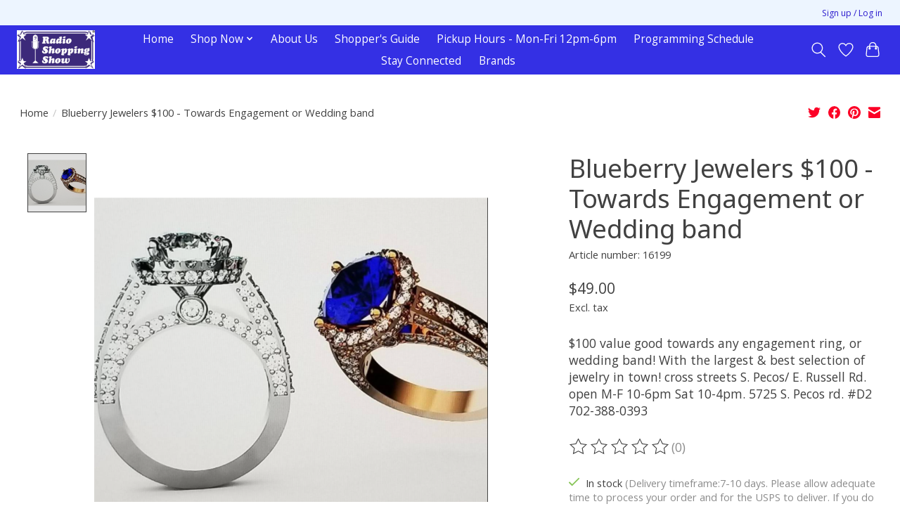

--- FILE ---
content_type: text/css; charset=UTF-8
request_url: https://cdn.shoplightspeed.com/shops/665706/themes/13296/assets/settings.css?2025121222470720210104183204
body_size: 452
content:
:root {
  --color-primary: #fc0026;
  --color-bg: #ffffff;
  --color-contrast-higher: #414141;
  --color-contrast-high: rgba(#414141, .75);
  --color-contrast-medium: rgba(#414141, .5);
  --color-contrast-lower: rgba(#414141, .15);
  --font-primary: Open Sans;
  --font-headings: Noto Sans; }

.color-contrast-medium {
  color: rgba(65, 65, 65, 0.5); }

.color-contrast-low {
  color: rgba(65, 65, 65, 0.3); }

.bg-contrast-lower, .bones__line, .s-tabs__list::after {
  background-color: rgba(65, 65, 65, 0.15); }

.main-header__top-section {
  background-color: #edf5ff;
  color: #2c1cce; }
  .main-header__top-section .main-header__link, .main-header__top-section .main-header__link:hover {
    color: #2c1cce; }

.main-header__logo {
  height: 55px; }
  .main-header__mobile-content .main-header__logo {
    height: 41.25px; }

.main-header__nav::before {
  height: calc(41.25px + (var(--space-xxs) *2)); }

.main-header--mobile .main-header__item:not(:last-child) {
  border-bottom: 1px solid rgba(255, 255, 255, 0.2); }

.main-header--mobile .main-header__dropdown, .main-footer .border-top, .main-footer.border-top {
  border-top: 1px solid rgba(255, 255, 255, 0.2); }

.btn--primary {
  background-color: #fc0026;
  color: #ffffff; }
  .btn--primary:hover {
    background-color: rgba(252, 0, 38, 0.65); }

.bundle__plus {
  background-color: #fc0026;
  color: #ffffff; }

body {
  background-color: #ffffff;
  color: #414141; }

.bg {
  background-color: #ffffff; }

.main-header:not(.main-header--transparent), .main-footer, .coming-soon {
  background-color: #3430e4;
  color: #ffffff;
  --color-bg: #3430e4; }

.main-header__search-form.bg {
  background-color: #3430e4; }

@media (min-width: 64rem) {
  .dropdown__menu, .main-header__dropdown {
    background-color: #ffffff; }
  .main-header__dropdown-link {
    color: #414141; } }


--- FILE ---
content_type: text/javascript;charset=utf-8
request_url: https://www.kshp.com/services/stats/pageview.js?product=53404980&hash=cee5
body_size: -436
content:
// SEOshop 19-01-2026 09:30:09